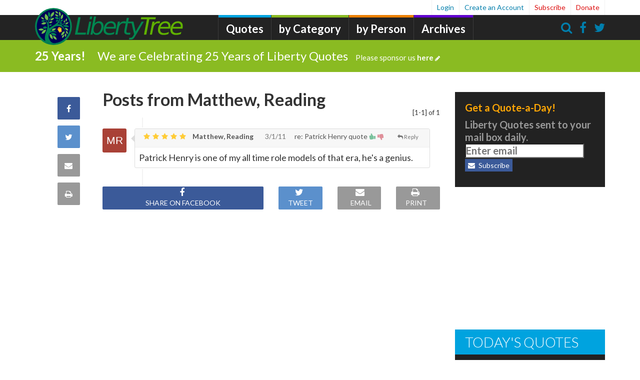

--- FILE ---
content_type: text/html;charset=UTF-8
request_url: http://libertytree.ca/posts/Matthew,+Reading
body_size: 13490
content:
<!DOCTYPE html PUBLIC "-//W3C//DTD XHTML 1.0 Strict//EN" "http://www.w3.org/TR/xhtml1/DTD/xhtml1-strict.dtd">
<html xmlns="http://www.w3.org/1999/xhtml" lang="en" xml:lang="en">
<head>
<script type="text/javascript">if(!navigator.cookieEnabled)window.location.href="http://libertytree.ca/quotations.nsf/PostsFrom.xsp?action=openDocument\u0026akey=Matthew,+Reading\u0026SessionID=3E8147F2DF8F4B466993541038417FAF31087097";</script>
<title>Posts from Matthew, Reading - LibertyTree.ca</title>
<link rel="SHORTCUT ICON" href="/quotations.nsf/../../quotes.nsf/LibertyTreeLantern.ico" />
<script type="text/javascript">var dojoConfig = {locale: 'en-us'};</script>
<script type="text/javascript" src="/xsp/.ibmxspres/dojoroot-1.9.7/dojo/dojo.js"></script>
<script type="text/javascript" src="/xsp/.ibmxspres/dojoroot-1.9.7/ibm/xsp/widget/layout/layers/xspClientDojo.js"></script>
<meta http-equiv="Content-Type" content="text/html; charset=utf-8" />
<meta name="Language" content="en-us" />
<meta name="robots" content="all,index,follow" />
<meta name="GOOGLEBOT" content="all,index,follow" />
<meta name="Description" content="Posts from Matthew, Reading" />
<meta property="og:site_name" content="LibertyQuotes" />
<meta property="og:type" content="discussion" />
<meta property="og:url" content="http://libertytree.ca/posts/Matthew, Reading" />
<meta name="rating" content="General" />
<meta name="distribution" content="Global" />
<meta name="author" content="libertytree.ca" />
<meta name="copyright" content="libertytree.ca 2018 - all rights reserved" />
<meta name="Revisit-After" content="5 Days" />
<link rel="stylesheet" type="text/css" href="/quotations.nsf/font-awesome/css/font-awesome.min.css" />
<link rel="stylesheet" type="text/css" href="/quotations.nsf/custom.css" />
<meta name="viewport" content="width=device-width, initial-scale=1.0, maximum-scale=1.0, minimum-scale=1.0, user-scalable=yes, minimal-ui" />
<link href="/font-awesome/css/font-awesome.min.css" rel="Stylesheet" type="text/css" />
<script type="application/javascript" src="/quotations.nsf/bootstrap4xpages.js"></script>
</head>
<body>
<form id="view:_id1" method="post" action="/quotations.nsf/PostsFrom.xsp?action=openDocument&amp;akey=Matthew%2C+Reading" enctype="multipart/form-data">
<link href="//maxcdn.bootstrapcdn.com/bootstrap/3.0.0/css/bootstrap.min.css" rel="stylesheet" type="text/css" /><script src="//ajax.googleapis.com/ajax/libs/jquery/1.12.0/jquery.min.js"></script><script src="//maxcdn.bootstrapcdn.com/bootstrap/3.0.0/js/bootstrap.min.js"></script><script src="//libertytree.ca/js/initial.js"></script><script src="//libertytree.ca/quotes.nsf/main.js"></script><link href="//libertytree.ca/css/ccsite.css" rel="stylesheet" type="text/css" /><style>
		.ui-dialog { background-color: white; background-image: none; }

		.prodad{ display:block; margin-bottom:20px; overflow:hidden; padding:1em; }

		.galleryResContainer { background-color:#fff; border:1px solid rgba(218,218,218,.4); text-align:center; margin-bottom:30px; min-width:235px;
		width:100%; cursor:pointer; height:300px; border-radius:2px; }


		.galleryResContainer { display:inline-block; }

		.galleryResContainerInner { text-align:center; }

		.imgCont { z-index:1; position:relative; max-height:185px; width:100%; overflow:hidden; }

		.resultItemImg { border-top-left-radius:7px; border-top-right-radius:7px; max-width:100%; height:178px; background-size:auto 100%;
		background-repeat:no-repeat; background-position:center; overflow:hidden; } img { border:0; } img { vertical-align:middle; } .mymarkIco {
		width:auto; position:absolute; top:15px; margin-right:10px; height:26px; }

		.myMarkIcodescktop { right:0; z-index:3; margin-top:-3px; position:absolute; display:none; width:auto; position:absolute; top:15px;
		margin-right:10px; height:18px; }

		.marketitem { height:17px; float:left; margin-left:6px; font-size:12px; color:#363636; margin-top:2px; fill:#363636; }

		.marketitem svg { vertical-align:middle; margin-bottom:3px; margin-left:2px; }

		svg:not(:root) { overflow:hidden; }

		.resultitemtxt { height:65px; }

		.glryTitle { text-align:left; font-size:12px; font-weight:normal; height:37px; overflow:hidden; width:100%; color:#6a7575; padding:5px; }

		.resultitemtbl { height:30px; }

		.resultitemtbl .itemInformation{ float:left; text-align:center; display:inline-block; font-size:12px; font-style:italic; color:#6a7575;
		width:auto; border-right:1px solid #d8dcdd; padding:0 9px; }

		.resultitembtm { position:relative; height:22px; overflow:hidden; text-align:left; }

		.resultitembtm .price { color:#6a7575; margin-top:2px; margin-left:10px; font-size:14px; text-decoration:none; font-weight:bold; }

		.resultitembtm .listPrice { margin-top:4px; font-size:12px; color:#7e7e7e; text-decoration:line-through; margin-left:6px; }

		.resultitembtm .storeName { height:17px; font-size:12px; color:#6a7575; font-weight:bold; float:right; margin-right:10px; max-width:100px;
		overflow:hidden; white-space:nowrap; text-overflow:ellipsis; }

		.grabs { display:inline-block; position:relative; border:1px solid rgba(200,200,200,.8); vertical-align:middle; width:100%; height:205px;
		margin:0 0 30px 0; }

		.grabsBackgroundImage{ position:absolute; height:100%; width:100%; background-position:center; background-repeat:no-repeat;
		background-size:100%; }

		.grabsDiscountOFF { position:absolute; top:6px; left:-8px; width:75px; height:35px; color:#fff; background-repeat:no-repeat;
		background-size:100%; text-align:center; font-family:roboto; font-size:16px; font-weight:500; padding-top:5px; z-index:1; }

		.grabsHover { display:none; } .grabsDetails { margin-top:50px; text-align:center; } .grabs:hover .grabsBackgroundImage { opacity:.2;
		background-size:112%; transition-duration:300ms; }

		.grabs:hover .grabsHover { display:block; } .grabsTitle { font-size:24px; font-weight:500; color:#363636; padding:0 8px; z-index:2;
		position:relative; }

		.grabsName { font-size:15px; font-weight:bold; color:#fff898; z-index:2; position:absolute; bottom:30px; left:0; padding:3px; min-height:25px;
		width:100%; background-color:#5a9ada; text-align:center; }

		.grabsPrices { position:absolute; bottom:30px; left:0; padding:3px; min-height:25px; width:100%; color:#363636; background-color:#ededed;
		text-align:center; } .grabsListPrice { margin-right:8px; font-size:13px; text-decoration:line-through; } .grabsPrice { font-size:18px;
		font-weight:bold; } .grabsStoreName { position:absolute; right:10px; top:0; height:29px; width:90px; text-align:right; font-weight:500; }
		.grabsStoreNameText { position:absolute; width:100%; top:10px; left:0; font-size:14px; }

		.stuccuOrangeText { color:#ee5630; }

		.grabsLink { position:absolute; right:0; bottom:0; height:30px; width:100%; background-color:#006698; }

		.grabsLink.black { background-color:#363636; } .grabsShopNow { position:absolute; width:100%; top:7px; right:0; font-size:15px;
		font-weight:500; color:#fff; }
		
		
		
		/* Rating Star Widgets Style */
		.rating-stars ul {
		  list-style-type:none;
		  padding:0;
		  
		  -moz-user-select:none;
		  -webkit-user-select:none;
		}
		.rating-stars ul > li.star {
		  display:inline-block;
		  
		}
		
		/* Idle State of the stars */
		.rating-stars ul > li.star > i.fa {
		  font-size:2.5em; /* Change the size of the stars */
		  color:#ccc; /* Color on idle state */
		}
		
		/* Hover state of the stars */
		.rating-stars ul > li.star.hover > i.fa {
		  color:#FFCC36;
		}
		
		/* Selected state of the stars */
		.rating-stars ul > li.star.selected > i.fa {
		  color:#FF912C;
		}
		
		.rating-stars ul > li.star.selected > i.fa-thumbs-down, .rating-stars2 ul > i.fa-thumbs-down {
		    color: #FF6464;
		}
		
		li.star {font-size: 8px;}
		
		.rating-stars, .rating-stars2 {
			display: inline-block;
  		 	margin-right: 0.5em;
  		 }
  		
  		.rating-widget {
  			margin-top:.5em;
  		}
  		
  		.rating-stars2 ul > li.star {
		    display: inline-block;
		}
		#stars2 > .fa-star {color: #FFCC36;}
		#stars3 > .fa-star {color: #FFCC36;}
		
		.comment-menu ul > li {
		    display: inline-block;
		    cursor: pointer;
		}
    
    .article-more .btn {
	    padding-top: 0px;
	    padding-bottom: 2px;
    }
    
    #ul2 > span {
    	font-size:.8em;
    }
    
    .hovervote span.vote-up:hover, .hovervote span.count-up:hover {
	  color:rgba(0, 142, 67, .9)!important;
	}
	.hovervote span.vote-down:hover, .hovervote span.count-down:hover {
	  color:rgba(200,39,59,.9)!important;
	}
	
	.star i.fa-thumbs-down:hover {
	  color:rgba(200,39,59,.9)!important;
	}
	

	.count-up,   .control-up {color: rgba(0, 142, 67, .5);}
	.count-down, .control-down {color:rgba(200, 39, 59, .5);}
	
	.timeline-comment-header-text {
    	max-width: none;
    	padding-top: 5px;
   		padding-bottom: 0px;
   		font-size:14px;
    }
    
    .timeline-comment-header-author {
	    color: #555;
	}
    
    .timeline-reply-header-author, .timeline-reply-header-timestamp {
	    color: #555;
	    font-size:14px;
	    font-weight: bold;
	}
	
	.timeline-reply-header-replyto, .timeline-reply-header-timestamp {
	    color: rgb(118, 118, 118);
	    font-size:12px;
	    font-weight: bold;
	}
    
    .timeline-comment-header .timestamp, .timeline-reply-header-timestamp {
	    margin-left:1em;
	}
	
	.inputReplyHTML {
		height:250.0px;
		
	}
	
	.discussion-item-header > p {
		margin-top:.5em;
		color:#333;
	}
	
	.set-reply-width { padding-left: 63px; }  
	
	.discussion-reply-icon {
	    float: left;
	    width: 32px;
	    height: 32px;
	    margin-top: -7px;
	    margin-left: -40px;
	    line-height: 28px;
	    color: #767676;
	    text-align: center;
	   
	    padding-top: 2px;
	}
	
	.article-inline-author .author {
	    font-family: inherit;
	    text-align: left;
	    font-style: normal;
	}
	
	.article-inline-author .author .author-name {
	    display: inline-block;
	    font-size:28px;
	    font-weight:600;
	    line-height: 1;
	    color: #006388;
	    margin-bottom: 10px;
	    word-break: break-word;
	}
	
	.article-inline-author .author .author-byline {
	    display: inline-block;
	    font-size:20px;
	    line-height: 1;
	    color: #347a94;
	    margin-bottom: 10px;
	    word-break: break-word;
	}
	
	.article-inline-author .author .author-source {
	    display: inline-block;
	    font-size:20px;
	    line-height: 1;
	    color: #347a94;
	    margin-bottom: 10px;
	    word-break: break-word;
	}
	
	a.list-group-item-inverse {
	    color: #a5e61b;
    	background-color: #222;
	}
	
	a.list-group-item-inverse:visited {
	    color: #6a9c00;
	}
	
	a.list-group-item-inverse:hover, a.list-group-item-inverse:focus {
	    color: #f9ff02;
	    text-decoration: underline;
	}
	.list-group-item-inverse {
	    position: relative;
	    display: block;
	    padding: 1px 15px;
	    margin-bottom: -1px;
	    background-color: #222;
	    border: 1px solid #046e84;
	}
	
	
	.nav-trending .nav-trending-title {
	    font-size: 28px;
	    font-weight: 300;
	    color: #fff;
	    background-color: #00a3df;
	    text-transform: uppercase;
	    padding: 10px 20px;
	    margin: 0 0 5px 0;
	}
	
	.nav-quote-cat .nav-quote-cat-title {
	    font-size: 20px;
	    font-weight: 300;
	    color: #fff;
	    background-color: #00862e;
	  /*  text-transform: uppercase; */
	    padding: 10px 20px;
	    margin: 0 0 5px 0;
	}
	
	.nav-quote-bios .nav-quote-bios-title {
	    font-size: 20px;
	    font-weight: 300;
	    color: #fff;
	    background-color: #00862e;
	  /*  text-transform: uppercase; */
	    padding: 10px 20px;
	    margin: 0 0 5px 0;
	}
	
	.quotes-categorized {
		
	}
	
	.quotes-categorized a {
		color:#333;
	}
	.quotes-categorized a:hover {
		text-decoration: none;
	}
	
	.hover-bg-lite:hover {background-color:#e0f7f7}
				
	</style><script>
 					
		// Function to check if element exists jQuery.fn.exists = function() { return this.length > 0; }

		// $(function() { var a = $(".takeover") , b = $(".collapse-area") , c = $("#collapse #arrow") , d = $("#collapse #collapse-text") , e = //
		//$(".has-modal-iframe") , f = $(".video-no-thumbnail").children("iframe") , g = f.attr("src");

		// if (a.length ) { if (typeof donateDisplay == 'undefined') { // and $.cookie('takeover-seen') != 1 // or !donateDisplay and // //
		//$.cookie('takeover-seen') != 1)  {

		// b.delay(750).slideDown('fast'); //if ($.cookie('seen-donate-modal') != donateTime) { // e.attr('href', e.attr('href') + '?autoplay=1'); //
		// f.attr('src', g + '?autoplay=1'); //} c.removeClass('fa-chevron-down'); c.addClass('fa-chevron-up'); d.text('Minimize'); }
		//$.cookie('takeover-seen', '1', { // expires: 7, // path: '/' //}); $('#collapse').click(function() { b.slideToggle('fast', function() {
		//$.cookie('collapsed', '1', { // expires: 7, // path: '/' //}); if (c.hasClass('fa-chevron-up')) { c.removeClass('fa-chevron-up'); //
		//c.addClass('fa-chevron-down'); d.text('Expand'); f.attr('src', g); } else { c.removeClass('fa-chevron-down'); c.addClass('fa-chevron-up'); //
		//d.text('Minimize'); } }); }); } });
		
		
		
		
		$(document).ready(function(){
		
		  /* 0. Load cookie  */
		  loadProfile();
		  //alert(vCustName);
		  if (vCustName!='undefined' && vCustName!=null)  $('.reply-form .usr-Name').val(vCustName);
		  if (vCustType!='undefined' && vCustType!=null) $('.reply-form .usr-Location').val(vCustType);

  
		  /* 1. Visualizing things on Hover - See next part for action on click */
		  $('#stars li').on('mouseover', function(){
		    var onStar = parseInt($(this).data('value'), 10); // The star currently mouse on
		   
		    // Now highlight all the stars that's not after the current hovered star
		    $(this).parent().children('li.star').each(function(e){
		      if (e <= onStar && e !=0) {
		        $(this).addClass('hover');
		      }
		      else {
		        $(this).removeClass('hover');
		      }
		    });
		    
		  }).on('mouseout', function(){
		    $(this).parent().children('li.star').each(function(e){
		      $(this).removeClass('hover');
		    });
		  });
		  
		  
		  /* 2. Action to perform on click */
		  $('#stars li').on('click', function(){
		    var onStar = parseInt($(this).data('value'), 10); // The star currently selected
		    var stars = $(this).parent().children('li.star');
		    
		    for (i = 0; i < stars.length; i++) {
		      $(stars[i]).removeClass('selected');
		    }
		    
		    for (i = 0; i <= onStar; i++) {
		    	if((i==0 && onStar==0) || (i>0))
		     		{$(stars[i]).addClass('selected');}
		    }
		    
		    // JUST RESPONSE (Not needed)
		    var ratingValue = parseInt($('#stars li.selected').last().data('value'), 10);
		    $('.inputRating').val(ratingValue);
		    
		    var msg = "";
		    if (ratingValue > 1) {
		        msg = "You rated the quote " + ratingValue + " stars.";
		    }
		    else {
		        msg = "You rated the quote thumbs down.";
		    }
		    responseMessage(msg);
		    
		  });
		  
		
		  $('.timeline-comment-avatar').initial({charCount:2,width:46,height:48,fontSize:20,fontWeight:400});
		  $('.discussion-reply-icon>img').initial({charCount:2,width:24,height:24,fontSize:16,fontWeight:400});
		  
		  //$('.initial-logo').initial({width:80,height:80});
  
		  
		  
		});
		
		
		function responseMessage(msg) {
		  $('.success-box').fadeIn(200);  
		  $('.success-box div.text-message').html("<span>" + msg + "</span>");
		}
		
		function responseReply(msg) {
		  $('.success-box-reply').fadeIn(200);  
		  $('.success-box-reply div.text-message').html("<span>" + msg + "</span>");
		}
		
		function validateName(t) {
			var x = "";
			if(t=="reply") {
				x = $('.reply-form .usr-Name').val();
				if(!x) {
				  	responseReply("</span><span style='color:red'>Please enter a name");
				  	
				  	return false;
				}
				
				vCustName = $('.reply-form .usr-Name').val();
				vCustType = $('.reply-form .usr-Location').val();
			
				//alert('Validate ' + vCustName);
				saveProfile();
				return true;
			} else {
				x = $('.comment-form .usr-Name').val();
				if(!x) {
				  	responseMessage("</span><span style='color:red'>Please enter a name");
				  	
				  	return false;
				}
				return true;
			}
		  
		  return false;
		  
		}
		
		function validateSubscribe(c) {
			var x = "";
			x = $(c).val();
			if(!x) {
			  	//responseSubscrube("</span><span style='color:red'>Please enter an email address", c);
			  	
			  	return false;
			}
			return true;
		  
		}
		
		function loadXMLDoc(url,unid) {
		  var xmlhttp;
		  var obj=[];
		  if (window.XMLHttpRequest) {
		    // code for IE7+, Firefox, Chrome, Opera, Safari
		    xmlhttp=new XMLHttpRequest();
		  } else {
		    // code for IE6, IE5
		    xmlhttp=new ActiveXObject("Microsoft.XMLHTTP");
		  }
		  xmlhttp.onreadystatechange = function() {
		    if (xmlhttp.readyState==4 && xmlhttp.status==200) {
		
		      // If successful get, then do ...	
				
		      obj = JSON.parse( xmlhttp.responseText );
		      var vu = 0;
		      if(obj.voteup) {
		        vu = (obj.voteup!="") ? obj.voteup.split(";").length : 0;
		      }
		
		      if(obj.upvotes) {
		        vu = obj.upvotes;
		      }
		
		      var vd = 0;
		      if(obj.votedown) {
		        vd = (obj.votedown!="") ? obj.votedown.split(";").length : 0;
		      }
		
		      if(obj.downvotes) {
		        vd = obj.downvotes;
		      }
		
		      var elem = $("#"+unid+" span.upvotes");
		      //if (elem.length != 0) { 
		        if (vu>0) {elem.text(vu);} else {elem.text("");}	 
		      //}
		      var elem = $("#"+unid+" span.downvotes");
		     // if (elem.length != 0) { 
		        if (vd>0) {elem.text(vd);} else {elem.text("");}	 
		      //}
		
		    }
		  }
			
		  xmlhttp.open("GET",url,true);
		  xmlhttp.send();
		}
		
		function vote(u,v) {
		  var ww = $(".usr-Name").val();
		  var loc = $(".usr-Location").val();
		  if (loc!="") ww += ", "+ loc;
		  //alert(ww);
		  var vurl = "/quotes.nsf/RateComment!OpenAgent&unid="+u+"&vote="+v+"&who="+ww;
		  var response = loadXMLDoc(vurl, u);
		
		  // response is in JSON
		  
		
		}
		
		function replyTo(u, n) {
		  // put unid in form
		  $(".reply-parent-unid").val(u);
		  
		  // put replyto name in form
		  $(".reply-to-name").val(n);
		  
		  // move form to
		  $(".reply-form").insertAfter( $( "#"+u ) );
		  $(".reply-form").removeClass("hidden");
		  
		  makeReplyBox();
		  
		  var replyBox = $(".inputReplyHTML");
		  replyBox.addClass("set-reply-width");
		  
		  var replyFrame = $(".inputReplyHTML .ephox-hare-content-iframe");
		  replyFrame.contents().find('body').focus();
		  
		}
		
		function commentFocus() {
			var commentFrame = $(".inputHTML .ephox-hare-content-iframe");
		  	commentFrame.contents().find('body').focus();
		}
		
		function makeReplyBox() {
		
			var g_divEditor2 = null;
			g_divEditor2 = textboxio.replace(".inputReplyHTML",{
			
			    ui : {
			        toolbar : {
			            items : [
			                {
			                    label: 'Undo and Redo group',
			                    // Built-in Command ids: 'undo', 'redo'
			                    items: [ 'undo', 'redo' ]          
			                },
			                {
			                    label: 'Emphasis group',
			                    items: [ 'bold', 'italic', 'underline', 'strikethrough', 'blockquote' ]
			                },
			                {
			                    label: 'Insert group',
			                    items : [ 'link', 'fileupload' ] 
			                }
			            ]
			        }
  
			    },
			    
			    css : {
			        documentStyles : 'body { font-family: "Lato",Helvetica,Arial,sans-serif; font-size:20px;}',
			        styles : [
			 
			            { rule : 'p' },
			            { rule : 'h1.blue', text: 'Blue Heading 1' },
			            { rule : '.green', text: 'Green Inline Style' }
			        ]  //,
			        // stylesheets : ['test.css']
			         
			    }
			});
			
			 g_divEditor2.focus();
			 // $(".inputReplyHTML iframe").contents().find('body').html('<div> blah </div>');
		
		}
		
		
	</script><style>#header #main-nav {
    	left: 380px;
    }
    
    
	
	.slideup, .slidedown {
         max-height: 0;   
         padding:0;         
         overflow-y: hidden;
         -webkit-transition: all 0.8s ease-in-out;
         -moz-transition: all 0.8s ease-in-out;
         -o-transition: all 0.8s ease-in-out;
         transition: all 0.8s ease-in-out;
     }
     .slidedown {       
         padding:15px;             
         max-height: 160px ;            
     }
     
     .slidesearchup, .slidesearchdown {
         max-height: 0;   
         padding:0;         
         overflow-y: hidden;
         -webkit-transition: all 0.8s ease-in-out;
         -moz-transition: all 0.8s ease-in-out;
         -o-transition: all 0.8s ease-in-out;
         transition: all 0.8s ease-in-out;
     }
     .slidesearchdown {       
         padding:15px;             
         max-height: 160px ;            
     } 
     @media (max-width: 479px) {
	 	#header .ltlogo {
		    display: block;
		    width: 170px;
    		margin: 64px auto 0 auto;
		}
     }</style><header class="has-bar" id="header"><div class="container"><a class="ltlogo" href="/"><img alt="Liberty Tree" class="img-responsive" id="logo-expanded" src="/quotes.nsf/LibertyTreeBanner.svg" /></a><nav class="hidden-xs" id="main-nav"><ul><li class="home"><div style="width:250px;color:#7AC943;margin-top: -9px;"></div></li><li class="news "><a href="/quotations">Quotes</a></li><li class="opinion"><a href="/quote-categories">by Category</a></li><li class="blogs "><a href="/quote-authors">by Person</a></li><li class="almanac"><a href="/quotes_history">Archives</a></li></ul></nav><nav id="user-nav"><ul><li><a class="has-modal" href="http://libertytree.ca/posts/Matthew, Reading&amp;login" rel="nofollow">
Login</a>
</li><li><a class="has-modal" href="/registration.nsf/LTQRegistration" id="a2">Create an Account</a></li><li class="important"><a class="has-modal" href="/registration.nsf/LTQRegistration" id="user-subscribe">Subscribe</a></li><li class="important"><a href="/docs/donation">Donate</a></li></ul></nav><nav class="utility-nav"><ul><li class="search icon"><a onclick="$('.messaging-bar').toggleClass('slidesearchdown slidesearchup')"><i class="fa fa-search"></i></a></li><li class="facebook icon"><a href="#"><i class="fa fa-facebook"></i></a></li><li class="twitter icon"><a href="https://twitter.com/quotes_liberty"><i class="fa fa-twitter"></i></a></li></ul></nav><nav id="mobile-nav"><ul><li class="hamburger icon"><button class="btn btn-navbar" data-target=".nav-collapse" data-toggle="collapse" style="padding:1px;font-size:30px;" type="button"><i class="fa fa-bars"></i></button></li><li class="search icon"><a onclick="$('.messaging-bar').toggleClass('slidesearchdown slidesearchup')"><i class="fa fa-search"></i></a></li></ul></nav></div><div id="view:_id1:_id12:SearchBar1" class="messaging-bar green slidesearchup">
<div class="container " style="float: right;max-width: 350px;"><i class="fa fa-search" style="position: relative;       top: 0px;       left: 5px;       color: rgb(153, 153, 153);z-index:1;"></i><input type="text" id="view:_id1:_id12:inputSearch1" name="view:_id1:_id12:inputSearch1" style="padding-left: 2em;         width:13.25em;         display: inline-block;         position: relative;         left: -1em;" class="form-control localsearchbox" placeholder="Enter search terms..." /><button class="btn btn-info btn-mini search_button" type="button" name="view:_id1:_id12:searchButton" id="view:_id1:_id12:searchButton"><i class="fa fa-search"></i>Search</button></div></div>
<div id="view:_id1:_id12:div2" class="messaging-bar green slidedown"><div class="container"><span class="message-prefix" style="margin-right:1em;font-weight:bolder;">25 Years!</span><a class="headline" href="//libertytree.ca/docs/donation">We are Celebrating 25 Years of Liberty Quotes<span class="cta">Please sponsor us&nbsp;<b>here</b><i class="fa fa-pencil"></i></span></a></div></div>
</header><div id="view:_id1:_id12:callback1">
<div id="content" role="main"><div id="article-container" itemprop="articleBody"><article class="article-wrapper print-area" data-channel-id="9" data-entry-id="101513"><div class="article-engagement col-sm-2"><nav class="article-sharing-nav" style="top: auto;"><ul><li class="facebook" data-url="http://libertytree.ca/posts/Matthew, Reading">
<a class="fb-share" href="https://www.facebook.com/sharer/sharer.php?u=http%3A%2F%2Flibertytree.ca%2Fposts%2FMatthew%2C+Reading&amp;t=Posts+from+Matthew%2C+Reading" target="_blank">
<i class="fa fa-facebook"></i><span class="sr-only">Share on Facebook</span>
</a>
<span class="badge-icon hide"></span>
</li>
<li class="twitter" data-url="http://libertytree.ca/posts/Matthew, Reading">
<a class="twitter-share" href="https://twitter.com/share?url=http%3A%2F%2Flibertytree.ca%2Fposts%2FMatthew%2C+Reading&amp;text=Posts+from+Matthew%2C+Reading" target="_blank">
<i class="fa fa-twitter"></i><span class="sr-only">Share on Twitter</span>
</a>
<span class="badge-icon hide"></span>
</li>
<li class="email"><a class="has-modal" href="http://libertytree.ca/send-link/Matthew, Reading">
<i class="fa fa-envelope"></i><span class="sr-only">Share via Email</span>
</a>
</li><li class="print">
<a href="http://www.printfriendly.com/print/?url=http%3A%2F%2Flibertytree.ca%2Fposts%2FMatthew%2C+Reading" target="_blank">
<i class="fa fa-print"></i><span class="sr-only">Print this Page</span>
</a>
<span class="badge-icon hide"></span>
</li>
</ul></nav></div>
<div class="article-content col-sm-10"><span style="float:right;margin-top:37px;font-size:smaller;">[1-1] of 1</span><h3 style="font-size:34px" class="quote-text">Posts from Matthew, Reading</h3><div class="article-inline-engagement"><div class="author"><image id="view:_id1:_id12:callback1:computedField6" class="author-image img-responsive img-circle" src="http://libertytree.ca/assets/images/ui/LibertyTreeLogo-114x114.png" alt="Matthew, Reading"></image><span id="view:_id1:_id12:callback1:computedField7" class="author-name">Matthew, Reading</span></div><div class="social hide-print"><ul><li class="comment" data-identifer="101513" data-url="//libertytree.ca/"><a href="#"><i class="fa fa-comment"></i></a></li><li><a class="fb-share" href="#"><i class="fa fa-facebook"></i></a></li><li><a class="twitter-share" href="#"><i class="fa fa-twitter"></i></a></li></ul></div></div><div class="discussion-timeline"><div style="text-align:center;padding:10px;"></div><div id="view:_id1:_id12:callback1:repeat8" class="discussion">
<div class="timeline-comment-wrapper" id="820D80295684EC718525784700038169"><a id="view:_id1:_id12:callback1:repeat8:0:avatarLink" href="/posts/Matthew,+Reading">
<img id="view:_id1:_id12:callback1:repeat8:0:_id160" src="http://libertytree.ca/assets/images/ui/LibertyTreeLogo-114x114.png" alt="Matthew, Reading" style="height:48px;width:48px" class="timeline-comment-avatar" data-name="Matthew, Reading" /></a>
<div id="view:_id1:_id12:callback1:repeat8:0:issue-29958030" class="comment timeline-comment"><div class="timeline-comment-header "><div class="timeline-comment-actions"></div>
<div class="timeline-comment-header-text"><div style="float:right;margin-right:.5em;" class="comment-menu"><ul id="ul1"><li class="hovervote" onclick="vote('820D80295684EC718525784700038169','up');"><span class='count-up'><span class='upvotes'> </span><i class='fa fa-thumbs-up fa-flip-horizontal fa-fw'></i></span></li><li class="hovervote" onclick="vote('820D80295684EC718525784700038169','down');"><span class='count-down'><i class='fa fa-thumbs-down fa-fw'></i><span class='downvotes'> </span></span></li><li style="margin-left:2em;font-size: .8em;" class="hoverreply" onclick="replyTo('820D80295684EC718525784700038169', 'Matthew, Reading');"><i class='fa fa-reply fa-fw'></i>Reply</li></ul></div>
<div class="rating-stars2"><ul id="stars2"><i class="fa fa-star fa-fw"></i><li class="star"></li><i class="fa fa-star fa-fw"></i><li class="star"></li><i class="fa fa-star fa-fw"></i><li class="star"></li><i class="fa fa-star fa-fw"></i><li class="star"></li><i class="fa fa-star fa-fw"></i><li class="star"></li></ul></div><strong><a id="view:_id1:_id12:callback1:repeat8:0:authorLink" class="timeline-comment-header-author" href="/posts/Matthew,+Reading">
Matthew, Reading</a>
</strong>&nbsp;&nbsp;<a id="view:_id1:_id12:callback1:repeat8:0:link8" href="#" class="timestamp">3/1/11</a><a id="view:_id1:_id12:callback1:repeat8:0:panel1" style="margin-left:1em;" class="timeline-comment-header-author" href="http://libertytree.ca/quotes/Patrick.Henry.Quote.F82A">
re: Patrick Henry quote</a>
</div>
</div>
<div class="edit-comment-hide"><div class="comment-body markdown-body markdown-format"><p id="view:_id1:_id12:callback1:repeat8:0:msg-content">Patrick Henry is one of my all time role models of that era, he's a genius.</p></div>
</div>
</div>
</div>
</div>
<div style="text-align:center;padding:10px;"></div><div class="reply-form hidden"><div id="view:_id1:_id12:callback1:addreply">
<div style="margin-left: 63px;" class="discussion-timeline-actions"><div style="padding-left: 0;" class="timeline-comment-wrapper timeline-new-comment js-comment-container "><div id="view:_id1:_id12:callback1:addreply:dialogAddReply1" style="margin-left: inherit;            -webkit-border-radius: 0px;             -moz-border-radius: 0px;            border-radius: 0px;"><div id="view:_id1:_id12:callback1:addreply:dialogContent1" class="reply-form"><input type="text" id="view:_id1:_id12:callback1:addreply:inputText1" name="view:_id1:_id12:callback1:addreply:inputText1" style="display:none;" class="inputReplySubject" /><input type="text" id="view:_id1:_id12:callback1:addreply:inputText4" name="view:_id1:_id12:callback1:addreply:inputText4" style="display:none;" class="inputRating" /><input type="text" id="view:_id1:_id12:callback1:addreply:inputHidden1" name="view:_id1:_id12:callback1:addreply:inputHidden1" style="display:none;" /><input type="text" id="view:_id1:_id12:callback1:addreply:inputText8" name="view:_id1:_id12:callback1:addreply:inputText8" style="display:none;" /><input type="hidden" id="view:_id1:_id12:callback1:addreply:inputHidden2" name="view:_id1:_id12:callback1:addreply:inputHidden2" value="" /><input type="text" id="view:_id1:_id12:callback1:addreply:replyParentId1" name="view:_id1:_id12:callback1:addreply:replyParentId1" class="reply-parent-unid hidden" /><input type="text" id="view:_id1:_id12:callback1:addreply:inputText2" name="view:_id1:_id12:callback1:addreply:inputText2" class="reply-to-name hidden" /><input type="text" value="3.15.228.118" id="view:_id1:_id12:callback1:addreply:inputText5" name="view:_id1:_id12:callback1:addreply:inputText5" style="display:none;" /><input type="text" value="action=openDocument&amp;akey=Matthew,+Reading" id="view:_id1:_id12:callback1:addreply:inputText3" name="view:_id1:_id12:callback1:addreply:inputText3" style="display:none;" /><input type="text" value="Mozilla/5.0 (Macintosh; Intel Mac OS X 10_15_7) AppleWebKit/537.36 (KHTML, like Gecko) Chrome/131.0.0.0 Safari/537.36; ClaudeBot/1.0; +claudebot@anthropic.com)" id="view:_id1:_id12:callback1:addreply:inputText6" name="view:_id1:_id12:callback1:addreply:inputText6" style="display:none;" /><input type="text" value="http://libertytree.ca/quotes/Matthew, Reading" id="view:_id1:_id12:callback1:addreply:inputText7" name="view:_id1:_id12:callback1:addreply:inputText7" style="display:none;" /><input type="text" value="Matthew, Reading" id="view:_id1:_id12:callback1:addreply:inputText9" name="view:_id1:_id12:callback1:addreply:inputText9" style="display:none;" /><input type="hidden" id="view:_id1:_id12:callback1:addreply:inputHidden3" name="view:_id1:_id12:callback1:addreply:inputHidden3" value="Anonymous" /><input type="hidden" id="view:_id1:_id12:callback1:addreply:inputHidden4" name="view:_id1:_id12:callback1:addreply:inputHidden4" value="Reply" /><a id="view:_id1:_id12:callback1:addreply:link9" href="Anonymous"><img id="view:_id1:_id12:callback1:addreply:_id213" src="http://libertytree.ca/assets/images/ui/LibertyTreeLogo-114x114.png" alt="@" style="height:48px;width:48px;margin-left: 0;" class="timeline-comment-avatar" data-name="MM EE" /></a><div class="inputReplyHTML">
</div>
<div style="margin-left: 63px;"><input type="text" id="view:_id1:_id12:callback1:addreply:replyName1" name="view:_id1:_id12:callback1:addreply:replyName1" style="margin-right:2em;" class="usr-Name" placeholder="Your name" /><input type="text" id="view:_id1:_id12:callback1:addreply:replyLocation1" name="view:_id1:_id12:callback1:addreply:replyLocation1" style="margin-right:2em;" class="usr-Location" placeholder="Your town" /><button class="btn btn-primary" type="button" name="view:_id1:_id12:callback1:addreply:button3" id="view:_id1:_id12:callback1:addreply:button3">Save</button><button class="hidden" type="button" name="view:_id1:_id12:callback1:addreply:saveReplySSJSButton" id="view:_id1:_id12:callback1:addreply:saveReplySSJSButton">Ok2</button><div class="success-box-reply"><div class="clearfix"></div><div class="text-message"></div><div class="clearfix"></div></div></div>
</div>
<script type="text/javascript"></script></div>
</div>
</div>
</div>
</div>
</div>
<div class="article-more"><div class="row"><nav class="col-xs-12 col-md-12 article-footer-engagement"><div class="row"><div class="col-xs-6 col-md-6 lg left"><a class="btn fb-share btn-inline" href="https://www.facebook.com/sharer/sharer.php?u=http%3A%2F%2Flibertytree.ca%2Fposts%2FMatthew%2C+Reading&amp;t=Posts+from+Matthew%2C+Reading" target="_blank" data-url="http://libertytree.ca/posts/Matthew, Reading">
<i class="fa fa-facebook"></i><span class="hidden-xs hidden-sm">Share on Facebook</span>
</a>
</div><div class="col-xs-3 col-md-2 lg left"><a class="btn twitter-share btn-inline" href="https://twitter.com/share?url=http%3A%2F%2Flibertytree.ca%2Fposts%2FMatthew%2C+Reading&amp;text=Posts+from+Matthew%2C+Reading" target="_blank">
<i class="fa fa-twitter"></i><span class="hidden-xs hidden-sm">Tweet</span>
</a>
</div><div class="col-xs-3 col-sm-2 lg left"><a class="btn btn-inline has-modal email-share" href="http://libertytree.ca/send-link/Matthew, Reading">
<i class="fa fa-envelope"></i><span class="hidden-xs hidden-sm">Email</span>
</a>
</div><div class="col-xs-3 col-sm-2 lg left"><a class="btn btn-inline print" href="http://www.printfriendly.com/print/?url=http%3A%2F%2Flibertytree.ca%2Fposts%2FMatthew%2C+Reading" target="_blank">
<i class="fa fa-print"></i><span class="hidden-xs hidden-sm">Print</span>
</a>
</div></div></nav></div></div></div></article></div><div id="article-sidebar"><div id="view:_id1:_id12:callback1:_id251:searchBox1" class="callout callout-sm callout-inverted">
<h4 class="callout-heading" style="margin-top:0;color:#ffa705;">Get a Quote-a-Day!</h4><p class="callout-body text-muted">Liberty Quotes sent to your mail box daily.<input type="text" id="view:_id1:_id12:callback1:_id251:inputEmailSub1" name="view:_id1:_id12:callback1:_id251:inputEmailSub1" style="margin-right:1em;" class="subscribe-email" placeholder="Enter email" /><input type="text" id="view:_id1:_id12:callback1:_id251:inputText1" name="view:_id1:_id12:callback1:_id251:inputText1" style="margin-right:1em;" class="hide" placeholder="Confirm email" /><button class="btn btn-xs btn-facebook has-modal" type="button" name="view:_id1:_id12:callback1:_id251:button3" id="view:_id1:_id12:callback1:_id251:button3"><i class="fa fa-envelope" style="margin-right: .5em;"></i>Subscribe</button><button class="hidden" type="button" name="view:_id1:_id12:callback1:_id251:saveSubscribeButton" id="view:_id1:_id12:callback1:_id251:saveSubscribeButton">Ok2</button></p></div>
<div id="topic-sidebar"><div style="display:block;width:300px;height:265px"><script async="async" src="//pagead2.googlesyndication.com/pagead/js/adsbygoogle.js"></script><ins class="adsbygoogle" data-ad-client="ca-pub-0467877204822215" data-ad-slot="4762567860" style="display:block;width:300px;height:250px"></ins><script>(adsbygoogle = window.adsbygoogle || []).push({});</script></div>
<nav class="nav-trending"><h2 class="nav-trending-title">Today's Quotes</h2><div class="slimScrollDiv" style="position: relative; overflow: hidden; width: auto;"><ul style="overflow: hidden; width: auto;"><div id="view:_id1:_id12:callback1:_id273:repeat4">
<li class="featured">
<a id="view:_id1:_id12:callback1:_id273:repeat4:1:link5" href="../../quotes/Aeschylus.Quote.99B6"><span style="text-overflow:ellipsis;-o-text-overflow:ellipsis;overflow: hidden;" class="title">It is in the character of very few men to honor without envy a friend who has prospered.</span><span class="news channel">Aeschylus</span><div class="rating-stars2" style="font-size:.6em"><ul id="stars3"><i class="fa fa-star fa-fw"></i><li class="star"></li><i class="fa fa-star fa-fw"></i><li class="star"></li><i class="fa fa-star fa-fw"></i><li class="star"></li><i class="fa fa-star fa-fw"></i><li class="star"></li><i class="fa fa-star fa-fw"></i><li class="star"></li></ul></div></a></li>
<li class="featured">
<a id="view:_id1:_id12:callback1:_id273:repeat4:2:link5" href="../../quotes/Alan.Keyes.Quote.7135"><span style="text-overflow:ellipsis;-o-text-overflow:ellipsis;overflow: hidden;font-size:16px" class="title">Character is the accumulated confidence that individual men and women acquire from years of doing the right thing, over and over again, even when they don't feel like it. People with character understand that their lives are filled with events and choices that are significant, above all, not because of the short term success or failure of the search for money or position, but because the choices we make are actually making us into one kind of person, or another. Our life of choices is a life-long labor to make ourselves into a person who has begun to respond adequately to the awesome gift we received from God when He made us in His image.</span><span class="news channel">Alan Keyes</span><div class="rating-stars2" style="font-size:.6em"><ul id="stars3"><i class="fa fa-star fa-fw"></i><li class="star"></li><i class="fa fa-star fa-fw"></i><li class="star"></li><i class="fa fa-star fa-fw"></i><li class="star"></li><i class="fa fa-star fa-fw"></i><li class="star"></li><i class="fa fa-star fa-fw"></i><li class="star"></li></ul></div></a></li>
<li class="featured">
<a id="view:_id1:_id12:callback1:_id273:repeat4:3:link5" href="../../quotes/Benjamin.Disraeli.Quote.711F"><span style="text-overflow:ellipsis;-o-text-overflow:ellipsis;overflow: hidden;" class="title">Characters do not change. Opinions alter, but characters are only developed.</span><span class="news channel">Benjamin Disraeli</span><div class="rating-stars2" style="font-size:.6em"><ul id="stars3"><i class="fa fa-star fa-fw"></i><li class="star"></li><i class="fa fa-star fa-fw"></i><li class="star"></li><i class="fa fa-star fa-fw"></i><li class="star"></li><i class="fa fa-star fa-fw"></i><li class="star"></li></ul></div></a></li>
</div>
<li class="featured"><a href="/quotes_history" style="padding-top:10px;padding-bottom:10px;"><span class="news channel"><i class="fa fa-caret-right" style="color: #ffcc36;margin-right: .5em;"></i>Daily Quotes Archive</span></a></li></ul><div class="slimScrollBar" style="width: 7px; position: absolute; top: 0px; opacity: 0.4; display: none; border-radius: 7px; z-index: 99; right: 1px; height: 720.526px; background: rgba(255, 255, 255, 0.498039);"></div><div class="slimScrollRail" style="width: 7px; height: 100%; position: absolute; top: 0px; border-radius: 7px; opacity: 0.2; z-index: 90; right: 1px; display: none; background: rgb(51, 51, 51);"></div></div><div class="social-icons btn-group btn-group-justified"><a class="has-modal btn btn-default has-popover" href="http://libertytree.ca/send-quote/Matthew, Reading">
<i class="fa fa-envelope"></i></a>
<a class="btn btn-default has-popover" data-container="body" data-content="Like us on Facebook" data-placement="top" data-toggle="popover" data-trigger="hover" href="#" role="button" target="_blank"><i class="fa fa-facebook"></i></a><a class="btn btn-default has-popover" data-container="body" data-content="Follow us on Twitter" data-placement="top" data-toggle="popover" data-trigger="hover" href="https://twitter.com/quotes_liberty" role="button" target="_blank"><i class="fa fa-twitter"></i></a></div></nav><div style="display:block;width:300px;height:265px"><ins class="adsbygoogle" data-ad-client="ca-pub-0467877204822215" data-ad-slot="4762567860" style="display:block;width:300px;height:250px"></ins><script>(adsbygoogle = window.adsbygoogle || []).push({});</script></div>
<div class="nav-trending"><div class="nav-trending-title" style="margin-bottom:0;">Comments</div><div class="list-group"><a class="list-group-item-inverse" href="//libertytree.ca/quotes/Peyton.March.Quote.624A#522937355F54AB5A85258D720075EBD3" alt="Peyton Conway March quote">E Archer, NYC</a><a class="list-group-item-inverse" href="//libertytree.ca/quotes/Daniel.Webster.Quote.3142#E062855AED54940985258D73001079AF" alt="Daniel Webster quote">Mike, Norwalk</a><a class="list-group-item-inverse" href="//libertytree.ca/quotes/Daniel.Webster.Quote.3142#5CDED30A354C33E285258D7300202DE8" alt="Daniel Webster quote">Mike, Norwalk</a><a class="list-group-item-inverse" href="//libertytree.ca/quotes/J..R..Pope.Quote.6496#52A75E253384292D85258D73003D3FBA" alt="J. R. Pope quote">Mike, Norwalk</a><a class="list-group-item-inverse" href="//libertytree.ca/quotes/J..R..Pope.Quote.6496#CC223E9B4F18428C85258D730050A621" alt="J. R. Pope quote">E Archer, NYC</a><a class="list-group-item-inverse" href="//libertytree.ca/quotes/Robert.Heinlein.Quote.400B#98CF1F39EDE26B4185258D760007B292" alt="Robert A. Heinlein quote">Rod Walker, Bueno Aires.</a><a class="list-group-item-inverse" href="//libertytree.ca/quotes/Lucius.Annaeus.Seneca.Quote.EB66#A9BFC7D7EBE01F0785258D7700409C10" alt="Lucius Annaeus Seneca quote">Mike, Norwalk</a><a class="list-group-item-inverse" href="//libertytree.ca/quotes/George.Whitefield.Quote.FF4A#803F37D17ED8853D85258D770042CBE4" alt="Rev. George Whitefield quote">Mike, Norwalk</a><a class="list-group-item-inverse" href="//libertytree.ca/quotes/Lucius.Annaeus.Seneca.Quote.EB66#BCFED5A239E5E75D85258D77004EAB86" alt="Lucius Annaeus Seneca quote">Ronw13, ID</a><a class="list-group-item-inverse" href="//libertytree.ca/quotes/James.Fenimore.Cooper.Quote.0CD9#C5078A3F8E3993A785258D7800352561" alt="James Fenimore Cooper quote">Mike, Norwalk</a><a class="list-group-item-inverse" href="//libertytree.ca/quotes/James.Fenimore.Cooper.Quote.0CD9#CEB9F3AB4819F7CB85258D790022EB12" alt="James Fenimore Cooper quote">E Archer, NYC</a><a class="list-group-item-inverse" href="//libertytree.ca/quotes/James.Fenimore.Cooper.Quote.0CD9#1CEAF9B56BB9458585258D790023690A" alt="James Fenimore Cooper quote">E Archer, NYC</a><a class="list-group-item-inverse" href="//libertytree.ca/quotes/Lucius.Annaeus.Seneca.Quote.EB66#5EC41FD2F88735CE85258D790023AA46" alt="Lucius Annaeus Seneca quote">E Archer, NYC</a><a class="list-group-item-inverse" href="//libertytree.ca/quotes/George.Whitefield.Quote.FF4A#0FF36A3EC10B86DA85258D790023D66B" alt="Rev. George Whitefield quote">E Archer, NYC</a><a class="list-group-item-inverse" href="//libertytree.ca/quotes/Albert.Einstein.Quote.0BEC#9723EF7E1F4A7B3C85258D790024D7B2" alt="Albert Einstein quote">E Archer, NYC</a><a class="list-group-item-inverse" href="//libertytree.ca/quotes/Ayn.Rand.Quote.2A8E#DADE05B21756FA8A85258D79005A93DD" alt="Ayn Rand quote">Ronw13, ID</a><a class="list-group-item-inverse" href="//libertytree.ca/quotes/Ayn.Rand.Quote.2A8E#4EC42FCD525205A585258D790074E72B" alt="Ayn Rand quote">E Archer, NYC</a><a class="list-group-item-inverse" href="//libertytree.ca/quotes/Aleksandr.Solzhenitsyn.Quote.860B#D4A442B011D5E92F85258D7A000EF582" alt="Aleksandr Solzhenitsyn quote">E Archer, NYC</a><a class="list-group-item-inverse" href="//libertytree.ca/quotes/Edmund.Burke.Quote.5EE9#3CA17585E3FE734D85258D7A00543740" alt="Edmund Burke quote">Ronw13, ID</a><a class="list-group-item-inverse" href="//libertytree.ca/quotes/Martin.Luther.King.Quote.728D#97DC1AA95FB826C685258D7D00395CB8" alt="Rev. Dr. Martin Luther King, Jr. quote">Mike, Norwalk</a><a class="list-group-item-inverse" href="//libertytree.ca/quotes/Martin.Luther.King.Quote.728D#B84258EB0C757C8B85258D7D003A2C3E" alt="Rev. Dr. Martin Luther King, Jr. quote">Mike, Norwalk</a><a class="list-group-item-inverse" href="//libertytree.ca/quotes/George.Washington.Quote.8AF4#97B11ED42DD2F49385258D7D006C44F7" alt="George Washington quote">Ronw13, ID</a><a class="list-group-item-inverse" href="//libertytree.ca/quotes/Adam.Smith.Quote.9495#E9D54D2163B7F4D485258D7E0056175E" alt="Adam Smith quote">Ronw13, ID</a><a class="list-group-item-inverse" href="//libertytree.ca/quotes/Martin.Luther.King.Quote.728D#41157EF5701D618685258D8000635DFC" alt="Rev. Dr. Martin Luther King, Jr. quote">E Archer, NYC</a><a class="list-group-item-inverse" href="//libertytree.ca/quotes/George.Washington.Quote.8AF4#A9D8184BA1F0F13C85258D80006DC39D" alt="George Washington quote">E Archer, NYC</a><a class="list-group-item-inverse" href="//libertytree.ca/quotes/John.F..Kennedy.Quote.18D7#BB7E0422309B2C7B85258D810021EF53" alt="John F. Kennedy quote">Mike, Norwalk</a><a class="list-group-item-inverse" href="//libertytree.ca/quotes/John.F..Kennedy.Quote.18D7#592F6F0834F742E085258D810045FF2F" alt="John F. Kennedy quote">Mike, Norwalk</a><a class="list-group-item-inverse" href="//libertytree.ca/quotes/John.Joseph.Ray.Quote.93D6#120C514ACC051BBF85258D85001238CC" alt="Dr. John Joseph Ray quote">ffghghgh, america</a><a class="list-group-item-inverse" href="//libertytree.ca/quotes/Aristotle.Quote.3CC2#53B0AA8B6ECF88A185258D8500751250" alt="Aristotle quote">Mike, Norwalk</a><a class="list-group-item-inverse" href="//libertytree.ca/quotes/William.Penn.Quote.3058#8A96F25695EE56E885258D8500752DA9" alt="William Penn quote">Mike, Norwalk</a></div></div>
</div><div class="prodad desktop bottom hidden"><div class="adunit display-block">
</div>
<div class="ad_box hidden"></div></div>
</div></div><footer id="footer"><div class="container"><nav class="nav-footer"><ul><li><a href="/docs/about.us">About</a></li><li><a href="/quotes_history">Archive</a></li><li><a href="/docs/advertising">Advertise</a></li><li><a href="/docs/reprint.permissions">Reprint Permissions</a></li><li><a href="/contact-us">Contact</a></li><li><a href="/docs/donation">Donate</a></li></ul></nav><nav class="nav-sections"><ul><li><a href="/quotations">Quotes</a></li><li><a href="/quote-categories">by Category</a></li><li><a href="/quote-authors">by Person</a></li><li><a href="/quotes_history">Archives</a></li></ul></nav></div></footer><footer id="copyright"><div class="container"><p>All Content Copyright &copy; 1999-2018 LibertyTree.ca All Rights Reserved. |<a href="/docs/Privacy.Policy.and.Terms.of.Use">Privacy Policy and Terms of Use</a></p></div></footer><div class="overlay mobile-nav-overlay"><div class="container"><a class="overlay-close fancybox-close inverted" href="#" title="Close"></a><div class="overlay-content"><nav id="mobile-overlay-nav"><ul></ul></nav></div></div></div><a class="overlay-close overlay-close-comments fancybox-close" href="#" title="Close"></a><script>var donateDisplay = false, donateTime = 24, modalDelay = 30;</script><div data-delay="30" data-dismiss-hardclose-timeout="30" data-dismiss-softclose-timeout="2" data-type="Social" id="slider-popout"><div class="container-fluid"><a class="overlay-close fancybox-close" href="#" id="soft-close" title="Close"></a><div class="slider-content"><h3><font color="red">Want more Liberty news?</font></h3><p>Click "like" to follow LibertyTree on Facebook!</p><p><iframe allowtransparency="true" frameborder="0" scrolling="no" src="//www.facebook.com/plugins/like.php?href=https%3A%2F%2Fwww.facebook.com%2FLibertyTree&amp;width&amp;layout=standard&amp;action=like&amp;show_faces=false&amp;share=true&amp;height=35&amp;appId=251118238256541" style="border:none; overflow:hidden; height:35px;"></iframe></p><a href="#" id="hard-close">No thanks, I already liked LibertyTree</a></div></div></div><div class="device-xs visible-xs"></div><div class="device-sm visible-sm"></div><div class="device-md visible-md"></div><div class="device-lg visible-lg"></div><noscript></noscript></div>
<script type="text/javascript">var gaJsHost = (("https:" == document.location.protocol) ? "https://ssl." : "http://www.");
		document.write(unescape("%3Cscript src='" + gaJsHost + "google-analytics.com/ga.js' type='text/javascript'%3E%3C/script%3E"));</script><script type="text/javascript">try {
		var pageTracker = _gat._getTracker("UA-12698140-1");
		pageTracker._setDomainName(".libertytree.ca");
		pageTracker._trackPageview();
		} catch(err) {}</script>
<input type="hidden" name="$$viewid" id="view:_id1__VUID" value="!7rg95sxnychqov42yr425jlnz!" />
<input type="hidden" name="$$xspsubmitid" />
<input type="hidden" name="$$xspexecid" />
<input type="hidden" name="$$xspsubmitvalue" />
<input type="hidden" name="$$xspsubmitscroll" />
<input type="hidden" name="view:_id1" value="view:_id1" /></form>
<script type="text/javascript">

function view__id1__id12__id70_clientSide_onkeypress(thisEvent) {
// if Enter key is pressed, do search
					if (thisEvent.keyCode==13) {
					//var sCat = document.getElementById("").value;
				    var sQuery = document.getElementById("view:_id1:_id12:inputSearch1").value;
				    //if(sCat!="Select a category...") {
					    thisEvent.preventDefault();
					    // do search
					    $(".search_button").click();
					//}
				    return true;
				}

}

function view__id1__id12_callback1_addreply__id216_clientSide_onclick(thisEvent) {
// var html = g_divEditor2.content.get();
									var replyFrame = $(".inputReplyHTML .ephox-hare-content-iframe");
									var html = replyFrame.contents().find('body').html();
									$('.inputReplySubject').val(html);
									if($('.usr-Name')=="Mike,") $('.usr-Name').val("Mike");
									
									if(validateName("reply")) x$("view:_id1:_id12:callback1:addreply:saveReplySSJSButton").click();
									// x$("view:_id1:_id12:callback1:addreply:saveReplySSJSButton").click();

}

XSP.addOnLoad(function() {
XSP.attachEvent("view:_id1:_id12:_id70", "view:_id1:_id12:inputSearch1", "onkeypress", view__id1__id12__id70_clientSide_onkeypress, false, 2);
XSP.attachEvent("view:_id1:_id12:_id72", "view:_id1:_id12:searchButton", "onclick", null, true, 2);
XSP.attachEvent("view:_id1:_id12:callback1:addreply:_id216", "view:_id1:_id12:callback1:addreply:button3", "onclick", view__id1__id12_callback1_addreply__id216_clientSide_onclick, false, 2);
XSP.attachEvent("view:_id1:_id12:callback1:addreply:_id217", "view:_id1:_id12:callback1:addreply:saveReplySSJSButton", "onclick", null, true, 2);
XSP.attachPartial("view:_id1:_id12:callback1:_id251:_id257", "view:_id1:_id12:callback1:_id251:button3", null, "onclick", function(){}, 2, "view:_id1:_id12:callback1:_id251:searchBox1");
XSP.attachPartial("view:_id1:_id12:callback1:_id251:_id260", "view:_id1:_id12:callback1:_id251:saveSubscribeButton", null, "onclick", function(){}, 2, "view:_id1:_id12:callback1:_id251:searchBox1");
}); 

</script>
</body>
</html>

--- FILE ---
content_type: text/html; charset=utf-8
request_url: https://www.google.com/recaptcha/api2/aframe
body_size: 259
content:
<!DOCTYPE HTML><html><head><meta http-equiv="content-type" content="text/html; charset=UTF-8"></head><body><script nonce="xd7FGW-OvVIpT5FKK_dHAg">/** Anti-fraud and anti-abuse applications only. See google.com/recaptcha */ try{var clients={'sodar':'https://pagead2.googlesyndication.com/pagead/sodar?'};window.addEventListener("message",function(a){try{if(a.source===window.parent){var b=JSON.parse(a.data);var c=clients[b['id']];if(c){var d=document.createElement('img');d.src=c+b['params']+'&rc='+(localStorage.getItem("rc::a")?sessionStorage.getItem("rc::b"):"");window.document.body.appendChild(d);sessionStorage.setItem("rc::e",parseInt(sessionStorage.getItem("rc::e")||0)+1);localStorage.setItem("rc::h",'1768995688255');}}}catch(b){}});window.parent.postMessage("_grecaptcha_ready", "*");}catch(b){}</script></body></html>